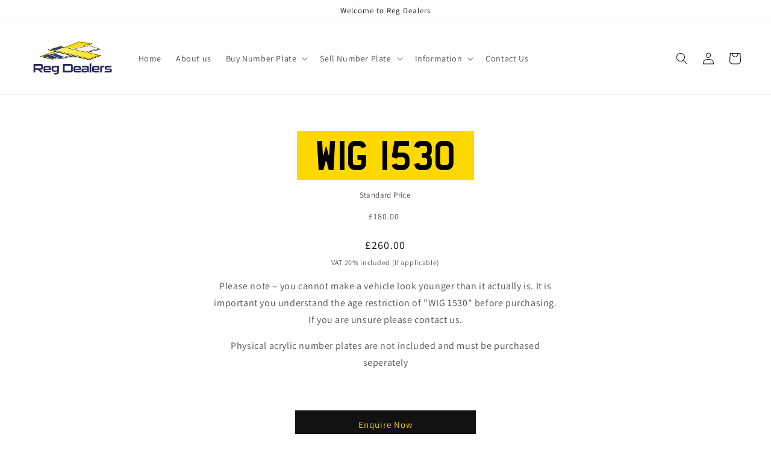

--- FILE ---
content_type: text/css
request_url: https://www.regdealers.com/cdn/shop/t/24/assets/component-search.css?v=70219794015522930051676814383
body_size: -435
content:
.search__input.field__input{padding-right:5rem}.search__button{right:var(--inputs-border-width);top:var(--inputs-border-width)}.search__button:focus-visible{background-color:rgb(var(--color-background));z-index:2}.search__button:focus{background-color:rgb(var(--color-background));z-index:2}.search__button:not(:focus-visible):not(.focused){box-shadow:inherit;background-color:inherit}.search__button .icon{height:1.8rem;width:1.8rem}input::-webkit-search-decoration{-webkit-appearance:none}.site-header__search-toggle{font-size:36px}.site-header__search{width:600px}
/*# sourceMappingURL=/cdn/shop/t/24/assets/component-search.css.map?v=70219794015522930051676814383 */
